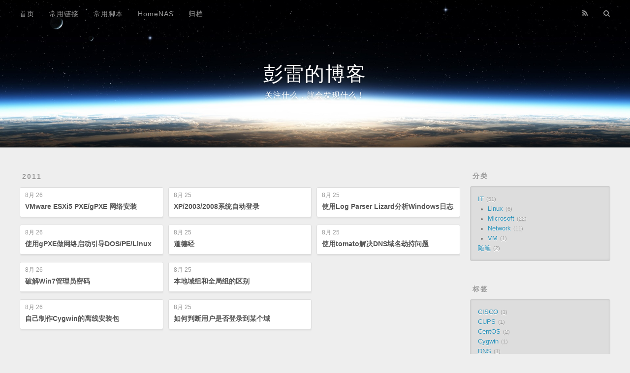

--- FILE ---
content_type: text/html
request_url: https://blog.penglei.cn/archives/2011/08/
body_size: 5217
content:

<!DOCTYPE html>
<html>
<head>
  <meta charset="utf-8">
  
  <title>Archives: 2011/8 | 彭雷的博客</title>
  <meta name="viewport" content="width=device-width, initial-scale=1, maximum-scale=1">
  <meta property="og:type" content="website">
<meta property="og:title" content="彭雷的博客">
<meta property="og:url" content="http://blog.penglei.cn/archives/2011/08/index.html">
<meta property="og:site_name" content="彭雷的博客">
<meta property="og:locale" content="zh_CN">
<meta property="article:author" content="tKC">
<meta name="twitter:card" content="summary">
  
    <link rel="alternative" href="/atom.xml" title="彭雷的博客" type="application/atom+xml">
  
  
    <link rel="icon" href="/favicon.png">
  
  
<link rel="stylesheet" href="/css/style.css">

  <!--[if lt IE 9]><script src="//cdnjs.cloudflare.com/ajax/libs/html5shiv/3.7/html5shiv.min.js"></script><![endif]-->
  
<meta name="generator" content="Hexo 6.2.0"></head>
<body>
<div id="container">
  <div id="wrap">
    <header id="header">
  <div id="banner"></div>
  <div id="header-outer" class="outer">
    <div id="header-title" class="inner">
      <h1 id="logo-wrap">
        <a href="/" id="logo">彭雷的博客</a>
      </h1>
      
        <h2 id="subtitle-wrap">
          <a href="/" id="subtitle">关注什么，就会发现什么！</a>
        </h2>
      
    </div>
    <div id="header-inner" class="inner">
      <nav id="main-nav">
        <a id="main-nav-toggle" class="nav-icon"></a>
        
          <a class="main-nav-link" href="/">首页</a>
        
          <a class="main-nav-link" href="/links">常用链接</a>
        
          <a class="main-nav-link" href="/scripts">常用脚本</a>
        
          <a class="main-nav-link" href="/homenas">HomeNAS</a>
        
          <a class="main-nav-link" href="/archives">归档</a>
        
      </nav>
      <nav id="sub-nav">
        
          <a id="nav-rss-link" class="nav-icon" href="/atom.xml" title="RSS Feed"></a>
        
        <a id="nav-search-btn" class="nav-icon" title="Search"></a>
      </nav>
      <div id="search-form-wrap">
        <form action="//www.baidu.com/baidu" method="get" accept-charset="utf-8" class="search-form">
          <input type="search" name="word" maxlength="20" class="search-form-input" placeholder="Search">
          <input type="submit" value="" class="search-form-submit">
          <input name=tn type=hidden value="bds">
          <input name=cl type=hidden value="3">
          <input name=ct type=hidden value="2097152">
          <input type="hidden" name="si" value="blog.penglei.cn">
        </form>
      </div>
    </div>
  </div>
</header>
    <div class="outer">
      <section id="main">
  
  
    
    
      
      
      <section class="archives-wrap">
        <div class="archive-year-wrap">
          <a href="/archives/2011" class="archive-year">2011</a>
        </div>
        <div class="archives">
    
    <article class="archive-article archive-type-post">
  <div class="archive-article-inner">
    <header class="archive-article-header">
      <a href="/archives/vmware-esxi5-pxe-gpxe-network-install.html" class="archive-article-date">
  <time datetime="2011-08-26T04:24:00.000Z" itemprop="datePublished">8月 26</time>
</a>
      
  
    <h1 itemprop="name">
      <a class="archive-article-title" href="/archives/vmware-esxi5-pxe-gpxe-network-install.html">VMware ESXi5 PXE/gPXE 网络安装</a>
    </h1>
  

    </header>
  </div>
</article>
  
    
    
    <article class="archive-article archive-type-post">
  <div class="archive-article-inner">
    <header class="archive-article-header">
      <a href="/archives/gpxe-boot-dos-pe-linux.html" class="archive-article-date">
  <time datetime="2011-08-26T04:23:00.000Z" itemprop="datePublished">8月 26</time>
</a>
      
  
    <h1 itemprop="name">
      <a class="archive-article-title" href="/archives/gpxe-boot-dos-pe-linux.html">使用gPXE做网络启动引导DOS/PE/Linux</a>
    </h1>
  

    </header>
  </div>
</article>
  
    
    
    <article class="archive-article archive-type-post">
  <div class="archive-article-inner">
    <header class="archive-article-header">
      <a href="/archives/crack-win7-password.html" class="archive-article-date">
  <time datetime="2011-08-26T04:22:00.000Z" itemprop="datePublished">8月 26</time>
</a>
      
  
    <h1 itemprop="name">
      <a class="archive-article-title" href="/archives/crack-win7-password.html">破解Win7管理员密码</a>
    </h1>
  

    </header>
  </div>
</article>
  
    
    
    <article class="archive-article archive-type-post">
  <div class="archive-article-inner">
    <header class="archive-article-header">
      <a href="/archives/diy-cygwin-offline-install-package.html" class="archive-article-date">
  <time datetime="2011-08-26T04:21:00.000Z" itemprop="datePublished">8月 26</time>
</a>
      
  
    <h1 itemprop="name">
      <a class="archive-article-title" href="/archives/diy-cygwin-offline-install-package.html">自己制作Cygwin的离线安装包</a>
    </h1>
  

    </header>
  </div>
</article>
  
    
    
    <article class="archive-article archive-type-post">
  <div class="archive-article-inner">
    <header class="archive-article-header">
      <a href="/archives/automatic-login-system-on-xp-2003.html" class="archive-article-date">
  <time datetime="2011-08-25T04:20:00.000Z" itemprop="datePublished">8月 25</time>
</a>
      
  
    <h1 itemprop="name">
      <a class="archive-article-title" href="/archives/automatic-login-system-on-xp-2003.html">XP/2003/2008系统自动登录</a>
    </h1>
  

    </header>
  </div>
</article>
  
    
    
    <article class="archive-article archive-type-post">
  <div class="archive-article-inner">
    <header class="archive-article-header">
      <a href="/archives/dao-de-jing.html" class="archive-article-date">
  <time datetime="2011-08-25T04:19:00.000Z" itemprop="datePublished">8月 25</time>
</a>
      
  
    <h1 itemprop="name">
      <a class="archive-article-title" href="/archives/dao-de-jing.html">道德经</a>
    </h1>
  

    </header>
  </div>
</article>
  
    
    
    <article class="archive-article archive-type-post">
  <div class="archive-article-inner">
    <header class="archive-article-header">
      <a href="/archives/difference-between-the-local-domain-group-and-the-global-group.html" class="archive-article-date">
  <time datetime="2011-08-25T04:17:00.000Z" itemprop="datePublished">8月 25</time>
</a>
      
  
    <h1 itemprop="name">
      <a class="archive-article-title" href="/archives/difference-between-the-local-domain-group-and-the-global-group.html">本地域组和全局组的区别</a>
    </h1>
  

    </header>
  </div>
</article>
  
    
    
    <article class="archive-article archive-type-post">
  <div class="archive-article-inner">
    <header class="archive-article-header">
      <a href="/archives/how-to-judge-whether-a-user-is-logged-in-to-a-domain.html" class="archive-article-date">
  <time datetime="2011-08-25T04:15:00.000Z" itemprop="datePublished">8月 25</time>
</a>
      
  
    <h1 itemprop="name">
      <a class="archive-article-title" href="/archives/how-to-judge-whether-a-user-is-logged-in-to-a-domain.html">如何判断用户是否登录到某个域</a>
    </h1>
  

    </header>
  </div>
</article>
  
    
    
    <article class="archive-article archive-type-post">
  <div class="archive-article-inner">
    <header class="archive-article-header">
      <a href="/archives/analysis-of-windows-log-using-Log-Parser-Lizard.html" class="archive-article-date">
  <time datetime="2011-08-25T04:14:00.000Z" itemprop="datePublished">8月 25</time>
</a>
      
  
    <h1 itemprop="name">
      <a class="archive-article-title" href="/archives/analysis-of-windows-log-using-Log-Parser-Lizard.html">使用Log Parser Lizard分析Windows日志</a>
    </h1>
  

    </header>
  </div>
</article>
  
    
    
    <article class="archive-article archive-type-post">
  <div class="archive-article-inner">
    <header class="archive-article-header">
      <a href="/archives/use-tomato-to-solve-the-DNS-hijacking.html" class="archive-article-date">
  <time datetime="2011-08-25T04:11:00.000Z" itemprop="datePublished">8月 25</time>
</a>
      
  
    <h1 itemprop="name">
      <a class="archive-article-title" href="/archives/use-tomato-to-solve-the-DNS-hijacking.html">使用tomato解决DNS域名劫持问题</a>
    </h1>
  

    </header>
  </div>
</article>
  
  
    </div></section>
  


  <nav id="page-nav">
    <span class="page-number current">1</span><a class="page-number" href="/archives/2011/08/page/2/">2</a><a class="extend next" rel="next" href="/archives/2011/08/page/2/">下一页 »</a>
  </nav>
</section>
      
      <aside id="sidebar">
  
    
  <div class="widget-wrap">
    <h3 class="widget-title">分类</h3>
    <div class="widget">
      <ul class="category-list"><li class="category-list-item"><a class="category-list-link" href="/categories/IT/">IT</a><span class="category-list-count">51</span><ul class="category-list-child"><li class="category-list-item"><a class="category-list-link" href="/categories/IT/Linux/">Linux</a><span class="category-list-count">6</span></li><li class="category-list-item"><a class="category-list-link" href="/categories/IT/Microsoft/">Microsoft</a><span class="category-list-count">22</span></li><li class="category-list-item"><a class="category-list-link" href="/categories/IT/Network/">Network</a><span class="category-list-count">11</span></li><li class="category-list-item"><a class="category-list-link" href="/categories/IT/VM/">VM</a><span class="category-list-count">1</span></li></ul></li><li class="category-list-item"><a class="category-list-link" href="/categories/%E9%9A%8F%E7%AC%94/">随笔</a><span class="category-list-count">2</span></li></ul>
    </div>
  </div>

  
    
  <div class="widget-wrap">
    <h3 class="widget-title">标签</h3>
    <div class="widget">
      <ul class="tag-list" itemprop="keywords"><li class="tag-list-item"><a class="tag-list-link" href="/tags/CISCO/" rel="tag">CISCO</a><span class="tag-list-count">1</span></li><li class="tag-list-item"><a class="tag-list-link" href="/tags/CUPS/" rel="tag">CUPS</a><span class="tag-list-count">1</span></li><li class="tag-list-item"><a class="tag-list-link" href="/tags/CentOS/" rel="tag">CentOS</a><span class="tag-list-count">2</span></li><li class="tag-list-item"><a class="tag-list-link" href="/tags/Cygwin/" rel="tag">Cygwin</a><span class="tag-list-count">1</span></li><li class="tag-list-item"><a class="tag-list-link" href="/tags/DNS/" rel="tag">DNS</a><span class="tag-list-count">1</span></li><li class="tag-list-item"><a class="tag-list-link" href="/tags/FireFox/" rel="tag">FireFox</a><span class="tag-list-count">1</span></li><li class="tag-list-item"><a class="tag-list-link" href="/tags/GLPI/" rel="tag">GLPI</a><span class="tag-list-count">1</span></li><li class="tag-list-item"><a class="tag-list-link" href="/tags/Gen8/" rel="tag">Gen8</a><span class="tag-list-count">1</span></li><li class="tag-list-item"><a class="tag-list-link" href="/tags/Hexo/" rel="tag">Hexo</a><span class="tag-list-count">1</span></li><li class="tag-list-item"><a class="tag-list-link" href="/tags/IPTV/" rel="tag">IPTV</a><span class="tag-list-count">1</span></li><li class="tag-list-item"><a class="tag-list-link" href="/tags/Microsoft/" rel="tag">Microsoft</a><span class="tag-list-count">8</span></li><li class="tag-list-item"><a class="tag-list-link" href="/tags/OpenWRT/" rel="tag">OpenWRT</a><span class="tag-list-count">1</span></li><li class="tag-list-item"><a class="tag-list-link" href="/tags/PHP/" rel="tag">PHP</a><span class="tag-list-count">2</span></li><li class="tag-list-item"><a class="tag-list-link" href="/tags/PXE/" rel="tag">PXE</a><span class="tag-list-count">4</span></li><li class="tag-list-item"><a class="tag-list-link" href="/tags/Panabit/" rel="tag">Panabit</a><span class="tag-list-count">5</span></li><li class="tag-list-item"><a class="tag-list-link" href="/tags/SAMBA/" rel="tag">SAMBA</a><span class="tag-list-count">2</span></li><li class="tag-list-item"><a class="tag-list-link" href="/tags/SSH/" rel="tag">SSH</a><span class="tag-list-count">1</span></li><li class="tag-list-item"><a class="tag-list-link" href="/tags/SVN/" rel="tag">SVN</a><span class="tag-list-count">1</span></li><li class="tag-list-item"><a class="tag-list-link" href="/tags/Solaris/" rel="tag">Solaris</a><span class="tag-list-count">1</span></li><li class="tag-list-item"><a class="tag-list-link" href="/tags/Squid/" rel="tag">Squid</a><span class="tag-list-count">3</span></li><li class="tag-list-item"><a class="tag-list-link" href="/tags/VMware/" rel="tag">VMware</a><span class="tag-list-count">2</span></li><li class="tag-list-item"><a class="tag-list-link" href="/tags/VOIP/" rel="tag">VOIP</a><span class="tag-list-count">1</span></li><li class="tag-list-item"><a class="tag-list-link" href="/tags/VSFTPD/" rel="tag">VSFTPD</a><span class="tag-list-count">1</span></li><li class="tag-list-item"><a class="tag-list-link" href="/tags/Win11/" rel="tag">Win11</a><span class="tag-list-count">1</span></li><li class="tag-list-item"><a class="tag-list-link" href="/tags/Windows%E5%9F%9F/" rel="tag">Windows域</a><span class="tag-list-count">2</span></li><li class="tag-list-item"><a class="tag-list-link" href="/tags/Windows%E5%AD%98%E5%82%A8%E6%B1%A0/" rel="tag">Windows存储池</a><span class="tag-list-count">3</span></li><li class="tag-list-item"><a class="tag-list-link" href="/tags/Windows%E6%97%A5%E5%BF%97/" rel="tag">Windows日志</a><span class="tag-list-count">1</span></li><li class="tag-list-item"><a class="tag-list-link" href="/tags/certbot/" rel="tag">certbot</a><span class="tag-list-count">1</span></li><li class="tag-list-item"><a class="tag-list-link" href="/tags/letsencrypt/" rel="tag">letsencrypt</a><span class="tag-list-count">1</span></li><li class="tag-list-item"><a class="tag-list-link" href="/tags/%E5%9B%BD%E5%AD%A6/" rel="tag">国学</a><span class="tag-list-count">1</span></li><li class="tag-list-item"><a class="tag-list-link" href="/tags/%E5%A4%87%E4%BB%BD/" rel="tag">备份</a><span class="tag-list-count">1</span></li><li class="tag-list-item"><a class="tag-list-link" href="/tags/%E5%AE%89%E5%85%A8/" rel="tag">安全</a><span class="tag-list-count">1</span></li><li class="tag-list-item"><a class="tag-list-link" href="/tags/%E8%BF%9C%E7%A8%8B%E6%A1%8C%E9%9D%A2/" rel="tag">远程桌面</a><span class="tag-list-count">2</span></li><li class="tag-list-item"><a class="tag-list-link" href="/tags/%E9%A3%9E%E7%89%9BNAS/" rel="tag">飞牛NAS</a><span class="tag-list-count">1</span></li></ul>
    </div>
  </div>

  
    
  <div class="widget-wrap">
    <h3 class="widget-title">标签云</h3>
    <div class="widget tagcloud">
      <a href="/tags/CISCO/" style="font-size: 10px;">CISCO</a> <a href="/tags/CUPS/" style="font-size: 10px;">CUPS</a> <a href="/tags/CentOS/" style="font-size: 12px;">CentOS</a> <a href="/tags/Cygwin/" style="font-size: 10px;">Cygwin</a> <a href="/tags/DNS/" style="font-size: 10px;">DNS</a> <a href="/tags/FireFox/" style="font-size: 10px;">FireFox</a> <a href="/tags/GLPI/" style="font-size: 10px;">GLPI</a> <a href="/tags/Gen8/" style="font-size: 10px;">Gen8</a> <a href="/tags/Hexo/" style="font-size: 10px;">Hexo</a> <a href="/tags/IPTV/" style="font-size: 10px;">IPTV</a> <a href="/tags/Microsoft/" style="font-size: 20px;">Microsoft</a> <a href="/tags/OpenWRT/" style="font-size: 10px;">OpenWRT</a> <a href="/tags/PHP/" style="font-size: 12px;">PHP</a> <a href="/tags/PXE/" style="font-size: 16px;">PXE</a> <a href="/tags/Panabit/" style="font-size: 18px;">Panabit</a> <a href="/tags/SAMBA/" style="font-size: 12px;">SAMBA</a> <a href="/tags/SSH/" style="font-size: 10px;">SSH</a> <a href="/tags/SVN/" style="font-size: 10px;">SVN</a> <a href="/tags/Solaris/" style="font-size: 10px;">Solaris</a> <a href="/tags/Squid/" style="font-size: 14px;">Squid</a> <a href="/tags/VMware/" style="font-size: 12px;">VMware</a> <a href="/tags/VOIP/" style="font-size: 10px;">VOIP</a> <a href="/tags/VSFTPD/" style="font-size: 10px;">VSFTPD</a> <a href="/tags/Win11/" style="font-size: 10px;">Win11</a> <a href="/tags/Windows%E5%9F%9F/" style="font-size: 12px;">Windows域</a> <a href="/tags/Windows%E5%AD%98%E5%82%A8%E6%B1%A0/" style="font-size: 14px;">Windows存储池</a> <a href="/tags/Windows%E6%97%A5%E5%BF%97/" style="font-size: 10px;">Windows日志</a> <a href="/tags/certbot/" style="font-size: 10px;">certbot</a> <a href="/tags/letsencrypt/" style="font-size: 10px;">letsencrypt</a> <a href="/tags/%E5%9B%BD%E5%AD%A6/" style="font-size: 10px;">国学</a> <a href="/tags/%E5%A4%87%E4%BB%BD/" style="font-size: 10px;">备份</a> <a href="/tags/%E5%AE%89%E5%85%A8/" style="font-size: 10px;">安全</a> <a href="/tags/%E8%BF%9C%E7%A8%8B%E6%A1%8C%E9%9D%A2/" style="font-size: 12px;">远程桌面</a> <a href="/tags/%E9%A3%9E%E7%89%9BNAS/" style="font-size: 10px;">飞牛NAS</a>
    </div>
  </div>

  
    
  <div class="widget-wrap">
    <h3 class="widget-title">归档</h3>
    <div class="widget">
      <ul class="archive-list"><li class="archive-list-item"><a class="archive-list-link" href="/archives/2025/12/">十二月 2025</a><span class="archive-list-count">1</span></li><li class="archive-list-item"><a class="archive-list-link" href="/archives/2025/07/">七月 2025</a><span class="archive-list-count">1</span></li><li class="archive-list-item"><a class="archive-list-link" href="/archives/2025/06/">六月 2025</a><span class="archive-list-count">1</span></li><li class="archive-list-item"><a class="archive-list-link" href="/archives/2025/04/">四月 2025</a><span class="archive-list-count">1</span></li><li class="archive-list-item"><a class="archive-list-link" href="/archives/2024/12/">十二月 2024</a><span class="archive-list-count">1</span></li><li class="archive-list-item"><a class="archive-list-link" href="/archives/2024/07/">七月 2024</a><span class="archive-list-count">1</span></li><li class="archive-list-item"><a class="archive-list-link" href="/archives/2023/08/">八月 2023</a><span class="archive-list-count">1</span></li><li class="archive-list-item"><a class="archive-list-link" href="/archives/2022/12/">十二月 2022</a><span class="archive-list-count">1</span></li><li class="archive-list-item"><a class="archive-list-link" href="/archives/2022/09/">九月 2022</a><span class="archive-list-count">1</span></li><li class="archive-list-item"><a class="archive-list-link" href="/archives/2022/07/">七月 2022</a><span class="archive-list-count">1</span></li><li class="archive-list-item"><a class="archive-list-link" href="/archives/2022/06/">六月 2022</a><span class="archive-list-count">2</span></li><li class="archive-list-item"><a class="archive-list-link" href="/archives/2022/03/">三月 2022</a><span class="archive-list-count">1</span></li><li class="archive-list-item"><a class="archive-list-link" href="/archives/2020/12/">十二月 2020</a><span class="archive-list-count">1</span></li><li class="archive-list-item"><a class="archive-list-link" href="/archives/2020/11/">十一月 2020</a><span class="archive-list-count">1</span></li><li class="archive-list-item"><a class="archive-list-link" href="/archives/2020/02/">二月 2020</a><span class="archive-list-count">1</span></li><li class="archive-list-item"><a class="archive-list-link" href="/archives/2020/01/">一月 2020</a><span class="archive-list-count">2</span></li><li class="archive-list-item"><a class="archive-list-link" href="/archives/2019/09/">九月 2019</a><span class="archive-list-count">1</span></li><li class="archive-list-item"><a class="archive-list-link" href="/archives/2019/03/">三月 2019</a><span class="archive-list-count">1</span></li><li class="archive-list-item"><a class="archive-list-link" href="/archives/2016/12/">十二月 2016</a><span class="archive-list-count">1</span></li><li class="archive-list-item"><a class="archive-list-link" href="/archives/2016/08/">八月 2016</a><span class="archive-list-count">1</span></li><li class="archive-list-item"><a class="archive-list-link" href="/archives/2016/06/">六月 2016</a><span class="archive-list-count">1</span></li><li class="archive-list-item"><a class="archive-list-link" href="/archives/2016/04/">四月 2016</a><span class="archive-list-count">2</span></li><li class="archive-list-item"><a class="archive-list-link" href="/archives/2015/07/">七月 2015</a><span class="archive-list-count">1</span></li><li class="archive-list-item"><a class="archive-list-link" href="/archives/2014/10/">十月 2014</a><span class="archive-list-count">1</span></li><li class="archive-list-item"><a class="archive-list-link" href="/archives/2014/06/">六月 2014</a><span class="archive-list-count">1</span></li><li class="archive-list-item"><a class="archive-list-link" href="/archives/2013/10/">十月 2013</a><span class="archive-list-count">1</span></li><li class="archive-list-item"><a class="archive-list-link" href="/archives/2013/02/">二月 2013</a><span class="archive-list-count">1</span></li><li class="archive-list-item"><a class="archive-list-link" href="/archives/2012/04/">四月 2012</a><span class="archive-list-count">1</span></li><li class="archive-list-item"><a class="archive-list-link" href="/archives/2011/11/">十一月 2011</a><span class="archive-list-count">2</span></li><li class="archive-list-item"><a class="archive-list-link" href="/archives/2011/10/">十月 2011</a><span class="archive-list-count">1</span></li><li class="archive-list-item"><a class="archive-list-link" href="/archives/2011/08/">八月 2011</a><span class="archive-list-count">14</span></li><li class="archive-list-item"><a class="archive-list-link" href="/archives/2011/05/">五月 2011</a><span class="archive-list-count">1</span></li><li class="archive-list-item"><a class="archive-list-link" href="/archives/2011/04/">四月 2011</a><span class="archive-list-count">1</span></li><li class="archive-list-item"><a class="archive-list-link" href="/archives/2011/03/">三月 2011</a><span class="archive-list-count">1</span></li><li class="archive-list-item"><a class="archive-list-link" href="/archives/2010/11/">十一月 2010</a><span class="archive-list-count">2</span></li></ul>
    </div>
  </div>

  
    
  <div class="widget-wrap">
    <h3 class="widget-title">近期文章</h3>
    <div class="widget">
      <ul>
        
          <li>
            <a href="/archives/use-openwrt-udpxy-to-enable-all-home-devices-to-watch-iptv.html">使用OpenWRT+udpxy让家中所有设备都可以观看IPTV</a>
          </li>
        
          <li>
            <a href="/archives/using-usb-to-boot-the-fnnas-on-hdd5-on-gen8.html">Gen8用USB引导HDD5上的飞牛NAS</a>
          </li>
        
          <li>
            <a href="/archives/enable-plugins-disabled-by-firefox.html">启用被Firefox禁用的插件</a>
          </li>
        
          <li>
            <a href="/archives/recover-internet-explorer-11-on-win11.html">Win11恢复打开Internet Explorer 11</a>
          </li>
        
          <li>
            <a href="/archives/solved-remote-desktop-requiring-input-password-every-time-by-selecting-save-password.html">解决远程桌面连接选了保存密码但每次都要求输入</a>
          </li>
        
      </ul>
    </div>
  </div>

  
    
  <div class="widget-wrap">
    <h3 class="widget-title">友情链接</h3>
    <div class="widget">
      <ul>
        
          <li>
            <a href="https://penglei.name" target="_blank">英文站</a>
          </li>
        
          <li>
            <a href="https://dieken.gitlab.io" target="_blank">Dieken</a>
          </li>
        
      </ul>
    </div>
  </div>

  
</aside>
      
    </div>
    <footer id="footer">
  
  <div class="outer">
    <div id="footer-info" class="inner">
      &copy; 2025 tKC <a href="https://beian.miit.gov.cn/" target="_blank">辽ICP备10200916号-6</a> <br>
      Powered by <a href="//hexo.io/" target="_blank">Hexo</a>
      .
      Theme by <a href="https://github.com/xiangming/landscape-plus" target="_blank">Landscape-plus</a>
    </div>
  </div>
</footer>
  </div>
  <nav id="mobile-nav">
  
    <a href="/" class="mobile-nav-link">首页</a>
  
    <a href="/links" class="mobile-nav-link">常用链接</a>
  
    <a href="/scripts" class="mobile-nav-link">常用脚本</a>
  
    <a href="/homenas" class="mobile-nav-link">HomeNAS</a>
  
    <a href="/archives" class="mobile-nav-link">归档</a>
  
</nav>
  <!-- totop start -->
<div id="totop">
<a title="返回顶部"><img src="/img/scrollup.png"/></a>
</div>

<!-- totop end -->

<!-- 百度分享 start -->

<div id="article-share-box" class="article-share-box">
  <div id="bdshare" class="bdsharebuttonbox article-share-links">
    <a class="article-share-weibo" data-cmd="tsina" title="分享到新浪微博"></a>
    <a class="article-share-weixin" data-cmd="weixin" title="分享到微信"></a>
    <a class="article-share-qq" data-cmd="sqq" title="分享到QQ"></a>
    <a class="article-share-renren" data-cmd="renren" title="分享到人人网"></a>
    <a class="article-share-more" data-cmd="more" title="更多"></a>
  </div>
</div>
<script>
  function SetShareData(cmd, config) {
    if (shareDataTitle && shareDataUrl) {
      config.bdText = shareDataTitle;
      config.bdUrl = shareDataUrl;
    }
    return config;
  }
  window._bd_share_config={
    "common":{onBeforeClick: SetShareData},
    "share":{"bdCustomStyle":"/css/bdshare.css"}
  };
  with(document)0[(getElementsByTagName('head')[0]||body).appendChild(createElement('script')).src='//bdimg.share.baidu.com/static/api/js/share.js?cdnversion='+~(-new Date()/36e5)];
</script>

<!-- 百度分享 end -->

<script src="//cdnjs.cloudflare.com/ajax/libs/jquery/1.11.1/jquery.min.js"></script>





<script src="/js/script.js"></script>


</div>
</body>
</html>
